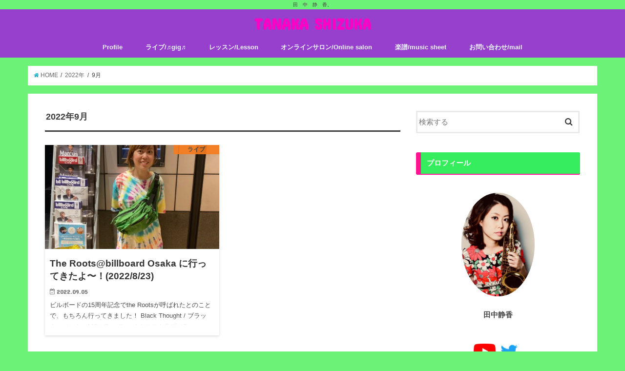

--- FILE ---
content_type: text/html; charset=UTF-8
request_url: https://www.shizukatanaka.com/2022/09/
body_size: 11241
content:
<!doctype html>
<!--[if lt IE 7]><html lang="ja" class="no-js lt-ie9 lt-ie8 lt-ie7"><![endif]-->
<!--[if (IE 7)&!(IEMobile)]><html lang="ja" class="no-js lt-ie9 lt-ie8"><![endif]-->
<!--[if (IE 8)&!(IEMobile)]><html lang="ja" class="no-js lt-ie9"><![endif]-->
<!--[if gt IE 8]><!--> <html lang="ja" class="no-js"><!--<![endif]-->

<head>
<meta charset="utf-8">
<meta http-equiv="X-UA-Compatible" content="IE=edge">
<title>  2022  9月 | TANAKA SHIZUKA</title>
<meta name="HandheldFriendly" content="True">
<meta name="MobileOptimized" content="320">
<meta name="viewport" content="width=device-width, initial-scale=1"/>
<script async src="https://pagead2.googlesyndication.com/pagead/js/adsbygoogle.js"></script>
<script>
  (adsbygoogle = window.adsbygoogle || []).push({
    google_ad_client: "ca-pub-3333098637638725",
    enable_page_level_ads: true
  });
</script>

<link rel="pingback" href="https://www.shizukatanaka.com/xmlrpc.php">

<!--[if IE]>
<![endif]-->
<!--[if lt IE 9]>
<script src="//html5shiv.googlecode.com/svn/trunk/html5.js"></script>
<script src="//css3-mediaqueries-js.googlecode.com/svn/trunk/css3-mediaqueries.js"></script>
<![endif]-->



<meta name='robots' content='max-image-preview:large' />
<link rel='dns-prefetch' href='//secure.gravatar.com' />
<link rel='dns-prefetch' href='//ajax.googleapis.com' />
<link rel='dns-prefetch' href='//fonts.googleapis.com' />
<link rel='dns-prefetch' href='//maxcdn.bootstrapcdn.com' />
<link rel='dns-prefetch' href='//v0.wordpress.com' />
<link rel='dns-prefetch' href='//c0.wp.com' />
<link rel="alternate" type="application/rss+xml" title="TANAKA SHIZUKA &raquo; フィード" href="https://www.shizukatanaka.com/feed/" />
<link rel="alternate" type="application/rss+xml" title="TANAKA SHIZUKA &raquo; コメントフィード" href="https://www.shizukatanaka.com/comments/feed/" />
<script type="text/javascript">
/* <![CDATA[ */
window._wpemojiSettings = {"baseUrl":"https:\/\/s.w.org\/images\/core\/emoji\/15.0.3\/72x72\/","ext":".png","svgUrl":"https:\/\/s.w.org\/images\/core\/emoji\/15.0.3\/svg\/","svgExt":".svg","source":{"concatemoji":"https:\/\/www.shizukatanaka.com\/wp-includes\/js\/wp-emoji-release.min.js"}};
/*! This file is auto-generated */
!function(i,n){var o,s,e;function c(e){try{var t={supportTests:e,timestamp:(new Date).valueOf()};sessionStorage.setItem(o,JSON.stringify(t))}catch(e){}}function p(e,t,n){e.clearRect(0,0,e.canvas.width,e.canvas.height),e.fillText(t,0,0);var t=new Uint32Array(e.getImageData(0,0,e.canvas.width,e.canvas.height).data),r=(e.clearRect(0,0,e.canvas.width,e.canvas.height),e.fillText(n,0,0),new Uint32Array(e.getImageData(0,0,e.canvas.width,e.canvas.height).data));return t.every(function(e,t){return e===r[t]})}function u(e,t,n){switch(t){case"flag":return n(e,"\ud83c\udff3\ufe0f\u200d\u26a7\ufe0f","\ud83c\udff3\ufe0f\u200b\u26a7\ufe0f")?!1:!n(e,"\ud83c\uddfa\ud83c\uddf3","\ud83c\uddfa\u200b\ud83c\uddf3")&&!n(e,"\ud83c\udff4\udb40\udc67\udb40\udc62\udb40\udc65\udb40\udc6e\udb40\udc67\udb40\udc7f","\ud83c\udff4\u200b\udb40\udc67\u200b\udb40\udc62\u200b\udb40\udc65\u200b\udb40\udc6e\u200b\udb40\udc67\u200b\udb40\udc7f");case"emoji":return!n(e,"\ud83d\udc26\u200d\u2b1b","\ud83d\udc26\u200b\u2b1b")}return!1}function f(e,t,n){var r="undefined"!=typeof WorkerGlobalScope&&self instanceof WorkerGlobalScope?new OffscreenCanvas(300,150):i.createElement("canvas"),a=r.getContext("2d",{willReadFrequently:!0}),o=(a.textBaseline="top",a.font="600 32px Arial",{});return e.forEach(function(e){o[e]=t(a,e,n)}),o}function t(e){var t=i.createElement("script");t.src=e,t.defer=!0,i.head.appendChild(t)}"undefined"!=typeof Promise&&(o="wpEmojiSettingsSupports",s=["flag","emoji"],n.supports={everything:!0,everythingExceptFlag:!0},e=new Promise(function(e){i.addEventListener("DOMContentLoaded",e,{once:!0})}),new Promise(function(t){var n=function(){try{var e=JSON.parse(sessionStorage.getItem(o));if("object"==typeof e&&"number"==typeof e.timestamp&&(new Date).valueOf()<e.timestamp+604800&&"object"==typeof e.supportTests)return e.supportTests}catch(e){}return null}();if(!n){if("undefined"!=typeof Worker&&"undefined"!=typeof OffscreenCanvas&&"undefined"!=typeof URL&&URL.createObjectURL&&"undefined"!=typeof Blob)try{var e="postMessage("+f.toString()+"("+[JSON.stringify(s),u.toString(),p.toString()].join(",")+"));",r=new Blob([e],{type:"text/javascript"}),a=new Worker(URL.createObjectURL(r),{name:"wpTestEmojiSupports"});return void(a.onmessage=function(e){c(n=e.data),a.terminate(),t(n)})}catch(e){}c(n=f(s,u,p))}t(n)}).then(function(e){for(var t in e)n.supports[t]=e[t],n.supports.everything=n.supports.everything&&n.supports[t],"flag"!==t&&(n.supports.everythingExceptFlag=n.supports.everythingExceptFlag&&n.supports[t]);n.supports.everythingExceptFlag=n.supports.everythingExceptFlag&&!n.supports.flag,n.DOMReady=!1,n.readyCallback=function(){n.DOMReady=!0}}).then(function(){return e}).then(function(){var e;n.supports.everything||(n.readyCallback(),(e=n.source||{}).concatemoji?t(e.concatemoji):e.wpemoji&&e.twemoji&&(t(e.twemoji),t(e.wpemoji)))}))}((window,document),window._wpemojiSettings);
/* ]]> */
</script>
<style id='wp-emoji-styles-inline-css' type='text/css'>

	img.wp-smiley, img.emoji {
		display: inline !important;
		border: none !important;
		box-shadow: none !important;
		height: 1em !important;
		width: 1em !important;
		margin: 0 0.07em !important;
		vertical-align: -0.1em !important;
		background: none !important;
		padding: 0 !important;
	}
</style>
<link rel='stylesheet' id='wp-block-library-css' href='https://c0.wp.com/c/6.5.7/wp-includes/css/dist/block-library/style.min.css' type='text/css' media='all' />
<style id='wp-block-library-inline-css' type='text/css'>
.has-text-align-justify{text-align:justify;}
</style>
<link rel='stylesheet' id='liquid-block-speech-css' href='https://www.shizukatanaka.com/wp-content/plugins/liquid-speech-balloon/css/block.css' type='text/css' media='all' />
<style id='classic-theme-styles-inline-css' type='text/css'>
/*! This file is auto-generated */
.wp-block-button__link{color:#fff;background-color:#32373c;border-radius:9999px;box-shadow:none;text-decoration:none;padding:calc(.667em + 2px) calc(1.333em + 2px);font-size:1.125em}.wp-block-file__button{background:#32373c;color:#fff;text-decoration:none}
</style>
<style id='global-styles-inline-css' type='text/css'>
body{--wp--preset--color--black: #000000;--wp--preset--color--cyan-bluish-gray: #abb8c3;--wp--preset--color--white: #ffffff;--wp--preset--color--pale-pink: #f78da7;--wp--preset--color--vivid-red: #cf2e2e;--wp--preset--color--luminous-vivid-orange: #ff6900;--wp--preset--color--luminous-vivid-amber: #fcb900;--wp--preset--color--light-green-cyan: #7bdcb5;--wp--preset--color--vivid-green-cyan: #00d084;--wp--preset--color--pale-cyan-blue: #8ed1fc;--wp--preset--color--vivid-cyan-blue: #0693e3;--wp--preset--color--vivid-purple: #9b51e0;--wp--preset--gradient--vivid-cyan-blue-to-vivid-purple: linear-gradient(135deg,rgba(6,147,227,1) 0%,rgb(155,81,224) 100%);--wp--preset--gradient--light-green-cyan-to-vivid-green-cyan: linear-gradient(135deg,rgb(122,220,180) 0%,rgb(0,208,130) 100%);--wp--preset--gradient--luminous-vivid-amber-to-luminous-vivid-orange: linear-gradient(135deg,rgba(252,185,0,1) 0%,rgba(255,105,0,1) 100%);--wp--preset--gradient--luminous-vivid-orange-to-vivid-red: linear-gradient(135deg,rgba(255,105,0,1) 0%,rgb(207,46,46) 100%);--wp--preset--gradient--very-light-gray-to-cyan-bluish-gray: linear-gradient(135deg,rgb(238,238,238) 0%,rgb(169,184,195) 100%);--wp--preset--gradient--cool-to-warm-spectrum: linear-gradient(135deg,rgb(74,234,220) 0%,rgb(151,120,209) 20%,rgb(207,42,186) 40%,rgb(238,44,130) 60%,rgb(251,105,98) 80%,rgb(254,248,76) 100%);--wp--preset--gradient--blush-light-purple: linear-gradient(135deg,rgb(255,206,236) 0%,rgb(152,150,240) 100%);--wp--preset--gradient--blush-bordeaux: linear-gradient(135deg,rgb(254,205,165) 0%,rgb(254,45,45) 50%,rgb(107,0,62) 100%);--wp--preset--gradient--luminous-dusk: linear-gradient(135deg,rgb(255,203,112) 0%,rgb(199,81,192) 50%,rgb(65,88,208) 100%);--wp--preset--gradient--pale-ocean: linear-gradient(135deg,rgb(255,245,203) 0%,rgb(182,227,212) 50%,rgb(51,167,181) 100%);--wp--preset--gradient--electric-grass: linear-gradient(135deg,rgb(202,248,128) 0%,rgb(113,206,126) 100%);--wp--preset--gradient--midnight: linear-gradient(135deg,rgb(2,3,129) 0%,rgb(40,116,252) 100%);--wp--preset--font-size--small: 13px;--wp--preset--font-size--medium: 20px;--wp--preset--font-size--large: 36px;--wp--preset--font-size--x-large: 42px;--wp--preset--spacing--20: 0.44rem;--wp--preset--spacing--30: 0.67rem;--wp--preset--spacing--40: 1rem;--wp--preset--spacing--50: 1.5rem;--wp--preset--spacing--60: 2.25rem;--wp--preset--spacing--70: 3.38rem;--wp--preset--spacing--80: 5.06rem;--wp--preset--shadow--natural: 6px 6px 9px rgba(0, 0, 0, 0.2);--wp--preset--shadow--deep: 12px 12px 50px rgba(0, 0, 0, 0.4);--wp--preset--shadow--sharp: 6px 6px 0px rgba(0, 0, 0, 0.2);--wp--preset--shadow--outlined: 6px 6px 0px -3px rgba(255, 255, 255, 1), 6px 6px rgba(0, 0, 0, 1);--wp--preset--shadow--crisp: 6px 6px 0px rgba(0, 0, 0, 1);}:where(.is-layout-flex){gap: 0.5em;}:where(.is-layout-grid){gap: 0.5em;}body .is-layout-flex{display: flex;}body .is-layout-flex{flex-wrap: wrap;align-items: center;}body .is-layout-flex > *{margin: 0;}body .is-layout-grid{display: grid;}body .is-layout-grid > *{margin: 0;}:where(.wp-block-columns.is-layout-flex){gap: 2em;}:where(.wp-block-columns.is-layout-grid){gap: 2em;}:where(.wp-block-post-template.is-layout-flex){gap: 1.25em;}:where(.wp-block-post-template.is-layout-grid){gap: 1.25em;}.has-black-color{color: var(--wp--preset--color--black) !important;}.has-cyan-bluish-gray-color{color: var(--wp--preset--color--cyan-bluish-gray) !important;}.has-white-color{color: var(--wp--preset--color--white) !important;}.has-pale-pink-color{color: var(--wp--preset--color--pale-pink) !important;}.has-vivid-red-color{color: var(--wp--preset--color--vivid-red) !important;}.has-luminous-vivid-orange-color{color: var(--wp--preset--color--luminous-vivid-orange) !important;}.has-luminous-vivid-amber-color{color: var(--wp--preset--color--luminous-vivid-amber) !important;}.has-light-green-cyan-color{color: var(--wp--preset--color--light-green-cyan) !important;}.has-vivid-green-cyan-color{color: var(--wp--preset--color--vivid-green-cyan) !important;}.has-pale-cyan-blue-color{color: var(--wp--preset--color--pale-cyan-blue) !important;}.has-vivid-cyan-blue-color{color: var(--wp--preset--color--vivid-cyan-blue) !important;}.has-vivid-purple-color{color: var(--wp--preset--color--vivid-purple) !important;}.has-black-background-color{background-color: var(--wp--preset--color--black) !important;}.has-cyan-bluish-gray-background-color{background-color: var(--wp--preset--color--cyan-bluish-gray) !important;}.has-white-background-color{background-color: var(--wp--preset--color--white) !important;}.has-pale-pink-background-color{background-color: var(--wp--preset--color--pale-pink) !important;}.has-vivid-red-background-color{background-color: var(--wp--preset--color--vivid-red) !important;}.has-luminous-vivid-orange-background-color{background-color: var(--wp--preset--color--luminous-vivid-orange) !important;}.has-luminous-vivid-amber-background-color{background-color: var(--wp--preset--color--luminous-vivid-amber) !important;}.has-light-green-cyan-background-color{background-color: var(--wp--preset--color--light-green-cyan) !important;}.has-vivid-green-cyan-background-color{background-color: var(--wp--preset--color--vivid-green-cyan) !important;}.has-pale-cyan-blue-background-color{background-color: var(--wp--preset--color--pale-cyan-blue) !important;}.has-vivid-cyan-blue-background-color{background-color: var(--wp--preset--color--vivid-cyan-blue) !important;}.has-vivid-purple-background-color{background-color: var(--wp--preset--color--vivid-purple) !important;}.has-black-border-color{border-color: var(--wp--preset--color--black) !important;}.has-cyan-bluish-gray-border-color{border-color: var(--wp--preset--color--cyan-bluish-gray) !important;}.has-white-border-color{border-color: var(--wp--preset--color--white) !important;}.has-pale-pink-border-color{border-color: var(--wp--preset--color--pale-pink) !important;}.has-vivid-red-border-color{border-color: var(--wp--preset--color--vivid-red) !important;}.has-luminous-vivid-orange-border-color{border-color: var(--wp--preset--color--luminous-vivid-orange) !important;}.has-luminous-vivid-amber-border-color{border-color: var(--wp--preset--color--luminous-vivid-amber) !important;}.has-light-green-cyan-border-color{border-color: var(--wp--preset--color--light-green-cyan) !important;}.has-vivid-green-cyan-border-color{border-color: var(--wp--preset--color--vivid-green-cyan) !important;}.has-pale-cyan-blue-border-color{border-color: var(--wp--preset--color--pale-cyan-blue) !important;}.has-vivid-cyan-blue-border-color{border-color: var(--wp--preset--color--vivid-cyan-blue) !important;}.has-vivid-purple-border-color{border-color: var(--wp--preset--color--vivid-purple) !important;}.has-vivid-cyan-blue-to-vivid-purple-gradient-background{background: var(--wp--preset--gradient--vivid-cyan-blue-to-vivid-purple) !important;}.has-light-green-cyan-to-vivid-green-cyan-gradient-background{background: var(--wp--preset--gradient--light-green-cyan-to-vivid-green-cyan) !important;}.has-luminous-vivid-amber-to-luminous-vivid-orange-gradient-background{background: var(--wp--preset--gradient--luminous-vivid-amber-to-luminous-vivid-orange) !important;}.has-luminous-vivid-orange-to-vivid-red-gradient-background{background: var(--wp--preset--gradient--luminous-vivid-orange-to-vivid-red) !important;}.has-very-light-gray-to-cyan-bluish-gray-gradient-background{background: var(--wp--preset--gradient--very-light-gray-to-cyan-bluish-gray) !important;}.has-cool-to-warm-spectrum-gradient-background{background: var(--wp--preset--gradient--cool-to-warm-spectrum) !important;}.has-blush-light-purple-gradient-background{background: var(--wp--preset--gradient--blush-light-purple) !important;}.has-blush-bordeaux-gradient-background{background: var(--wp--preset--gradient--blush-bordeaux) !important;}.has-luminous-dusk-gradient-background{background: var(--wp--preset--gradient--luminous-dusk) !important;}.has-pale-ocean-gradient-background{background: var(--wp--preset--gradient--pale-ocean) !important;}.has-electric-grass-gradient-background{background: var(--wp--preset--gradient--electric-grass) !important;}.has-midnight-gradient-background{background: var(--wp--preset--gradient--midnight) !important;}.has-small-font-size{font-size: var(--wp--preset--font-size--small) !important;}.has-medium-font-size{font-size: var(--wp--preset--font-size--medium) !important;}.has-large-font-size{font-size: var(--wp--preset--font-size--large) !important;}.has-x-large-font-size{font-size: var(--wp--preset--font-size--x-large) !important;}
.wp-block-navigation a:where(:not(.wp-element-button)){color: inherit;}
:where(.wp-block-post-template.is-layout-flex){gap: 1.25em;}:where(.wp-block-post-template.is-layout-grid){gap: 1.25em;}
:where(.wp-block-columns.is-layout-flex){gap: 2em;}:where(.wp-block-columns.is-layout-grid){gap: 2em;}
.wp-block-pullquote{font-size: 1.5em;line-height: 1.6;}
</style>
<link rel='stylesheet' id='contact-form-7-css' href='https://www.shizukatanaka.com/wp-content/plugins/contact-form-7/includes/css/styles.css' type='text/css' media='all' />
<link rel='stylesheet' id='yyi_rinker_stylesheet-css' href='https://www.shizukatanaka.com/wp-content/plugins/yyi-rinker/css/style.css?v=1.1.0' type='text/css' media='all' />
<link rel='stylesheet' id='style-css' href='https://www.shizukatanaka.com/wp-content/themes/jstork/style.css' type='text/css' media='all' />
<link rel='stylesheet' id='child-style-css' href='https://www.shizukatanaka.com/wp-content/themes/jstork_custom/style.css' type='text/css' media='all' />
<link rel='stylesheet' id='slick-css' href='https://www.shizukatanaka.com/wp-content/themes/jstork/library/css/slick.css' type='text/css' media='all' />
<link rel='stylesheet' id='shortcode-css' href='https://www.shizukatanaka.com/wp-content/themes/jstork/library/css/shortcode.css' type='text/css' media='all' />
<link rel='stylesheet' id='gf_Concert-css' href='//fonts.googleapis.com/css?family=Concert+One' type='text/css' media='all' />
<link rel='stylesheet' id='gf_Lato-css' href='//fonts.googleapis.com/css?family=Lato' type='text/css' media='all' />
<link rel='stylesheet' id='fontawesome-css' href='//maxcdn.bootstrapcdn.com/font-awesome/4.6.0/css/font-awesome.min.css' type='text/css' media='all' />
<link rel='stylesheet' id='remodal-css' href='https://www.shizukatanaka.com/wp-content/themes/jstork/library/css/remodal.css' type='text/css' media='all' />
<link rel='stylesheet' id='jetpack_css-css' href='https://c0.wp.com/p/jetpack/9.4.4/css/jetpack.css' type='text/css' media='all' />
<script type="text/javascript" src="//ajax.googleapis.com/ajax/libs/jquery/1.12.2/jquery.min.js" id="jquery-js"></script>
<script type="text/javascript" src="https://www.shizukatanaka.com/wp-content/plugins/yyi-rinker/js/event-tracking.js?v=1.1.0" id="yyi_rinker_event_tracking_script-js"></script>
<link rel="https://api.w.org/" href="https://www.shizukatanaka.com/wp-json/" /><link rel="EditURI" type="application/rsd+xml" title="RSD" href="https://www.shizukatanaka.com/xmlrpc.php?rsd" />

<style type="text/css">.liquid-speech-balloon-00 .liquid-speech-balloon-avatar { background-image: url("https://www.shizukatanaka.com/wp-content/uploads/2019/08/IMG_8988.jpeg"); } .liquid-speech-balloon-01 .liquid-speech-balloon-avatar { background-image: url("https://www.shizukatanaka.com/wp-content/uploads/2020/05/appearance-2.jpeg"); } .liquid-speech-balloon-02 .liquid-speech-balloon-avatar { background-image: url("https://www.shizukatanaka.com/wp-content/uploads/2020/06/IMG_7631.jpeg"); } </style>
<style type="text/css">.liquid-speech-balloon-00 .liquid-speech-balloon-avatar::after { content: "しずか"; } .liquid-speech-balloon-01 .liquid-speech-balloon-avatar::after { content: "岡本太郎"; } .liquid-speech-balloon-02 .liquid-speech-balloon-avatar::after { content: "しずか"; } </style>
<style type='text/css'>img#wpstats{display:none}</style><style type="text/css">
body{color: #3E3E3E;}
a,#breadcrumb li a i{color: #1BB4D3;}
a:hover{color: #E69B9B;}
.article-footer .post-categories li a,.article-footer .tags a{  background: #1BB4D3;  border:1px solid #1BB4D3;}
.article-footer .tags a{color:#1BB4D3; background: none;}
.article-footer .post-categories li a:hover,.article-footer .tags a:hover{ background:#E69B9B;  border-color:#E69B9B;}
input[type="text"],input[type="password"],input[type="datetime"],input[type="datetime-local"],input[type="date"],input[type="month"],input[type="time"],input[type="week"],input[type="number"],input[type="email"],input[type="url"],input[type="search"],input[type="tel"],input[type="color"],select,textarea,.field { background-color: #ffffff;}
/*ヘッダー*/
.header{color: #ffffff;}
.header.bg,.header #inner-header,.menu-sp{background: #9740ce;}
#logo a{color: #fc02c6;}
#g_nav .nav li a,.nav_btn,.menu-sp a,.menu-sp a,.menu-sp > ul:after{color: #edf9fc;}
#logo a:hover,#g_nav .nav li a:hover,.nav_btn:hover{color:#eeeeee;}
@media only screen and (min-width: 768px) {
.nav > li > a:after{background: #eeeeee;}
.nav ul {background: #439317;}
#g_nav .nav li ul.sub-menu li a{color: #f7f7f7;}
}
@media only screen and (max-width: 1165px) {
.site_description{
background: #9740ce;
color: #ffffff;
}
}
/*メインエリア*/
#inner-content{background: #ffffff}
.top-post-list .post-list:before{background: #1BB4D3;}
.widget li a:after{color: #1BB4D3;}
/* 投稿ページ見出し */
.entry-content h2,.widgettitle{background: #36ed5e; color: #ffffff;}
.entry-content h3{border-color: #36ed5e;}
.h_boader .entry-content h2{border-color: #36ed5e; color: #3E3E3E;}
.h_balloon .entry-content h2:after{border-top-color: #36ed5e;}
/* リスト要素 */
.entry-content ul li:before{ background: #36ed5e;}
.entry-content ol li:before{ background: #36ed5e;}
/* カテゴリーラベル */
.post-list-card .post-list .eyecatch .cat-name,.top-post-list .post-list .eyecatch .cat-name,.byline .cat-name,.single .authorbox .author-newpost li .cat-name,.related-box li .cat-name,.carouselwrap .cat-name,.eyecatch .cat-name{background: #f77c1d; color:  #444444;}
/* ランキングバッジ */
ul.wpp-list li a:before{background: #36ed5e; color: #ffffff;}
/* アーカイブのボタン */
.readmore a{border:1px solid #1BB4D3;color:#1BB4D3;}
.readmore a:hover{background:#1BB4D3;color:#fff;}
/* ボタンの色 */
.btn-wrap a{background: #1BB4D3;border: 1px solid #1BB4D3;}
.btn-wrap a:hover{background: #E69B9B;border-color: #E69B9B;}
.btn-wrap.simple a{border:1px solid #1BB4D3;color:#1BB4D3;}
.btn-wrap.simple a:hover{background:#1BB4D3;}
/* コメント */
.blue-btn, .comment-reply-link, #submit { background-color: #1BB4D3; }
.blue-btn:hover, .comment-reply-link:hover, #submit:hover, .blue-btn:focus, .comment-reply-link:focus, #submit:focus {background-color: #E69B9B; }
/* サイドバー */
#sidebar1{color: #444444;}
.widget a{text-decoration:none; color:#666666;}
.widget a:hover{color:#999999;}
/*フッター*/
#footer-top.bg,#footer-top .inner,.cta-inner{background-color: #439317; color: #CACACA;}
.footer a,#footer-top a{color: #f7f7f7;}
#footer-top .widgettitle{color: #CACACA;}
.footer.bg,.footer .inner {background-color: #439317;color: #CACACA;}
.footer-links li a:before{ color: #9740ce;}
/* ページネーション */
.pagination a, .pagination span,.page-links a{border-color: #1BB4D3; color: #1BB4D3;}
.pagination .current,.pagination .current:hover,.page-links ul > li > span{background-color: #1BB4D3; border-color: #1BB4D3;}
.pagination a:hover, .pagination a:focus,.page-links a:hover, .page-links a:focus{background-color: #1BB4D3; color: #fff;}
</style>
<style type="text/css" id="custom-background-css">
body.custom-background { background-color: #6df278; }
</style>
	
<!-- Jetpack Open Graph Tags -->
<meta property="og:type" content="website" />
<meta property="og:title" content="2022年9月 &#8211; TANAKA SHIZUKA" />
<meta property="og:site_name" content="TANAKA SHIZUKA" />
<meta property="og:image" content="https://www.shizukatanaka.com/wp-content/uploads/2017/08/cropped-.jpg" />
<meta property="og:image:width" content="512" />
<meta property="og:image:height" content="512" />
<meta property="og:locale" content="ja_JP" />

<!-- End Jetpack Open Graph Tags -->
<link rel="icon" href="https://www.shizukatanaka.com/wp-content/uploads/2017/08/cropped--32x32.jpg" sizes="32x32" />
<link rel="icon" href="https://www.shizukatanaka.com/wp-content/uploads/2017/08/cropped--192x192.jpg" sizes="192x192" />
<link rel="apple-touch-icon" href="https://www.shizukatanaka.com/wp-content/uploads/2017/08/cropped--180x180.jpg" />
<meta name="msapplication-TileImage" content="https://www.shizukatanaka.com/wp-content/uploads/2017/08/cropped--270x270.jpg" />

<!-- BEGIN GAINWP v5.4.6 Universal Analytics - https://intelligencewp.com/google-analytics-in-wordpress/ -->
<script>
(function(i,s,o,g,r,a,m){i['GoogleAnalyticsObject']=r;i[r]=i[r]||function(){
	(i[r].q=i[r].q||[]).push(arguments)},i[r].l=1*new Date();a=s.createElement(o),
	m=s.getElementsByTagName(o)[0];a.async=1;a.src=g;m.parentNode.insertBefore(a,m)
})(window,document,'script','https://www.google-analytics.com/analytics.js','ga');
  ga('create', 'UA-104296743-1', 'auto');
  ga('send', 'pageview');
</script>
<!-- END GAINWP Universal Analytics -->
			<style type="text/css" id="wp-custom-css">
				h4{
	border-bottom:deeppink 2px solid;
	border-left:deeppink 10px solid
}			</style>
		</head>

<body class="archive date custom-background">
<div id="container" class="h_boader sidebarright undo_off">

<p class="site_description">田　中　静　香。</p><header class="header animated fadeIn bg headercenter" role="banner">
<div id="inner-header" class="wrap cf">
<div id="logo" class="gf fs_m">
<p class="h1 text"><a href="https://www.shizukatanaka.com">TANAKA SHIZUKA</a></p>
</div>

<nav id="g_nav" role="navigation">

<ul id="menu-%e3%83%a1%e3%83%8b%e3%83%a5%e3%83%bc" class="nav top-nav cf"><li id="menu-item-83" class="menu-item menu-item-type-post_type menu-item-object-page menu-item-83"><a href="https://www.shizukatanaka.com/profile/">Profile<span class="gf"></span></a></li>
<li id="menu-item-82" class="menu-item menu-item-type-post_type menu-item-object-page menu-item-82"><a href="https://www.shizukatanaka.com/live/">ライブ/♬gig♬<span class="gf"></span></a></li>
<li id="menu-item-81" class="menu-item menu-item-type-post_type menu-item-object-page menu-item-81"><a href="https://www.shizukatanaka.com/lesson/">レッスン/Lesson<span class="gf"></span></a></li>
<li id="menu-item-4781" class="menu-item menu-item-type-post_type menu-item-object-page menu-item-4781"><a href="https://www.shizukatanaka.com/onlinesalon/">オンラインサロン/Online salon<span class="gf"></span></a></li>
<li id="menu-item-4551" class="menu-item menu-item-type-custom menu-item-object-custom menu-item-has-children menu-item-4551"><a href="#">楽譜/music sheet<span class="gf"></span></a>
<ul class="sub-menu">
	<li id="menu-item-4566" class="menu-item menu-item-type-post_type menu-item-object-page menu-item-4566"><a href="https://www.shizukatanaka.com/music-sheet-write/">採譜/楽譜作成依頼<span class="gf"></span></a></li>
	<li id="menu-item-4357" class="menu-item menu-item-type-post_type menu-item-object-page menu-item-4357"><a href="https://www.shizukatanaka.com/music-sheet/">楽譜販売リスト/music sheet list<span class="gf"></span></a></li>
</ul>
</li>
<li id="menu-item-87" class="menu-item menu-item-type-post_type menu-item-object-page menu-item-87"><a href="https://www.shizukatanaka.com/mail/">お問い合わせ/mail<span class="gf"></span></a></li>
</ul></nav>

<a href="#spnavi" data-remodal-target="spnavi" class="nav_btn"><span class="text gf">menu</span></a>


</div>
</header>


<div class="remodal" data-remodal-id="spnavi" data-remodal-options="hashTracking:false">
<button data-remodal-action="close" class="remodal-close"><span class="text gf">CLOSE</span></button>
<ul id="menu-%e3%83%a1%e3%83%8b%e3%83%a5%e3%83%bc-1" class="sp_g_nav nav top-nav cf"><li class="menu-item menu-item-type-post_type menu-item-object-page menu-item-83"><a href="https://www.shizukatanaka.com/profile/">Profile<span class="gf"></span></a></li>
<li class="menu-item menu-item-type-post_type menu-item-object-page menu-item-82"><a href="https://www.shizukatanaka.com/live/">ライブ/♬gig♬<span class="gf"></span></a></li>
<li class="menu-item menu-item-type-post_type menu-item-object-page menu-item-81"><a href="https://www.shizukatanaka.com/lesson/">レッスン/Lesson<span class="gf"></span></a></li>
<li class="menu-item menu-item-type-post_type menu-item-object-page menu-item-4781"><a href="https://www.shizukatanaka.com/onlinesalon/">オンラインサロン/Online salon<span class="gf"></span></a></li>
<li class="menu-item menu-item-type-custom menu-item-object-custom menu-item-has-children menu-item-4551"><a href="#">楽譜/music sheet<span class="gf"></span></a>
<ul class="sub-menu">
	<li class="menu-item menu-item-type-post_type menu-item-object-page menu-item-4566"><a href="https://www.shizukatanaka.com/music-sheet-write/">採譜/楽譜作成依頼<span class="gf"></span></a></li>
	<li class="menu-item menu-item-type-post_type menu-item-object-page menu-item-4357"><a href="https://www.shizukatanaka.com/music-sheet/">楽譜販売リスト/music sheet list<span class="gf"></span></a></li>
</ul>
</li>
<li class="menu-item menu-item-type-post_type menu-item-object-page menu-item-87"><a href="https://www.shizukatanaka.com/mail/">お問い合わせ/mail<span class="gf"></span></a></li>
</ul><button data-remodal-action="close" class="remodal-close"><span class="text gf">CLOSE</span></button>
</div>












<div id="breadcrumb" class="breadcrumb inner wrap cf"><ul><li itemscope itemtype="//data-vocabulary.org/Breadcrumb"><a href="https://www.shizukatanaka.com/" itemprop="url"><i class="fa fa-home"></i><span itemprop="title"> HOME</span></a></li><li><a href="https://www.shizukatanaka.com/2022/">2022年</a></li><li>9月</li></ul></div><div id="content">
<div id="inner-content" class="wrap cf">
<main id="main" class="m-all t-all d-5of7 cf" role="main">
<div class="archivettl">
<h1 class="archive-title h2">2022年9月</h1>
</div>

		<div class="post-list-card cf">


<article class="post-list cf animated fadeIn post-4515 post type-post status-publish format-standard has-post-thumbnail category-9 category-33 article cf" role="article">
<a href="https://www.shizukatanaka.com/the-rootsbillboard-osaka-%e3%81%ab%e8%a1%8c%e3%81%a3%e3%81%a6%e3%81%8d%e3%81%9f%e3%82%88%e3%80%9c%ef%bc%812022-8-23/" rel="bookmark" title="The Roots@billboard Osaka に行ってきたよ〜！(2022/8/23)">


<figure class="eyecatch">
<img width="486" height="290" src="https://www.shizukatanaka.com/wp-content/uploads/2022/09/E7F9FFCA-10F5-4810-839A-3AD18019C6F6_1_201_a-486x290.jpeg" class="attachment-home-thum size-home-thum wp-post-image" alt="" decoding="async" fetchpriority="high" /><span class="cat-name cat-id-9">ライブ</span>
</figure>

<section class="entry-content cf">
<h1 class="h2 entry-title">The Roots@billboard Osaka に行ってきたよ〜！(2022/8/23)</h1>

<p class="byline entry-meta vcard">
<span class="date gf updated">2022.09.05</span>
<span class="writer name author"><span class="fn">syzkah</span></span>
</p>

<div class="description"><p>ビルボードの15周年記念でthe Rootsが呼ばれたとのことで、もちろん行ってきました！ Black Thought / ブラック・ソート（MC）Questlove / クエストラブ（Drums, MD）&#8220;&#8230;</p>
</div>

</section>
</a>
</article>



</div>
	
<nav class="pagination cf">
</nav>

</main>
<div id="sidebar1" class="sidebar m-all t-all d-2of7 cf" role="complementary">

<div id="search-2" class="widget widget_search"><form role="search" method="get" id="searchform" class="searchform cf" action="https://www.shizukatanaka.com/" >
		<input type="search" placeholder="検索する" value="" name="s" id="s" />
		<button type="submit" id="searchsubmit" ><i class="fa fa-search"></i></button>
		</form></div><div id="text-19" class="widget widget_text"><h4 class="widgettitle"><span>プロフィール</span></h4>			<div class="textwidget"><p><center><br />
<img loading="lazy" decoding="async" class="profileimg" style="border-radius: 50%;" src="https://www.shizukatanaka.com/wp-content/uploads/2019/03/IMG_4220d-e1553443863501.jpeg" width="150" height="150" /></center></p>
<p style="text-align: center;"><strong>田中静香</strong></p>
<div style="text-align: center; display: flex; justify-content: center;"><a href="https://www.youtube.com/channel/UCPSspwJ-ds0bt5f3w26oaTA"><br />
<img decoding="async" style="display: inline-block; margin-bottom: 0; margin-top: 11px;" src="https://www.shizukatanaka.com/wp-content/uploads/2020/12/youtube_social_icon_red.png" width="45px" height="25px" /><br />
</a><br />
<a href="https://twitter.com/shizuka_sax"><br />
<img decoding="async" src="https://www.shizukatanaka.com/wp-content/uploads/2020/12/Twitter_Logo_Blueのコピー.png" width="55px" height="30px" /><br />
</a></div>
<p>サックスプレイヤー、ミュージシャン。レッスンやライブ活動をしています。このブログでは、音楽やサックスについてのことや、日常で感じたこと、ライブ活動やレッスン、趣味についても綴ったりしています。私のゆるゆる人生については<a href="https://www.shizukatanaka.com/profile/" style="color:#F0F;">コチラ</a>。お問い合わせについては<a href="https://www.shizukatanaka.com/mail/" style="color:#F0F;">コチラ</a>。</p>
</div>
		</div><div id="archives-2" class="widget widget_archive"><h4 class="widgettitle"><span>アーカイブ</span></h4>
			<ul>
					<li><a href='https://www.shizukatanaka.com/2025/06/'>2025年6月 (1)</a></li>
	<li><a href='https://www.shizukatanaka.com/2025/05/'>2025年5月 (1)</a></li>
	<li><a href='https://www.shizukatanaka.com/2025/02/'>2025年2月 (1)</a></li>
	<li><a href='https://www.shizukatanaka.com/2025/01/'>2025年1月 (2)</a></li>
	<li><a href='https://www.shizukatanaka.com/2024/09/'>2024年9月 (1)</a></li>
	<li><a href='https://www.shizukatanaka.com/2024/06/'>2024年6月 (2)</a></li>
	<li><a href='https://www.shizukatanaka.com/2024/02/'>2024年2月 (1)</a></li>
	<li><a href='https://www.shizukatanaka.com/2023/12/'>2023年12月 (1)</a></li>
	<li><a href='https://www.shizukatanaka.com/2023/10/'>2023年10月 (2)</a></li>
	<li><a href='https://www.shizukatanaka.com/2023/07/'>2023年7月 (1)</a></li>
	<li><a href='https://www.shizukatanaka.com/2023/03/'>2023年3月 (1)</a></li>
	<li><a href='https://www.shizukatanaka.com/2023/01/'>2023年1月 (1)</a></li>
	<li><a href='https://www.shizukatanaka.com/2022/11/'>2022年11月 (1)</a></li>
	<li><a href='https://www.shizukatanaka.com/2022/09/' aria-current="page">2022年9月 (1)</a></li>
	<li><a href='https://www.shizukatanaka.com/2022/04/'>2022年4月 (1)</a></li>
	<li><a href='https://www.shizukatanaka.com/2022/03/'>2022年3月 (4)</a></li>
	<li><a href='https://www.shizukatanaka.com/2022/02/'>2022年2月 (3)</a></li>
	<li><a href='https://www.shizukatanaka.com/2021/12/'>2021年12月 (3)</a></li>
	<li><a href='https://www.shizukatanaka.com/2021/11/'>2021年11月 (1)</a></li>
	<li><a href='https://www.shizukatanaka.com/2021/10/'>2021年10月 (1)</a></li>
	<li><a href='https://www.shizukatanaka.com/2021/09/'>2021年9月 (2)</a></li>
	<li><a href='https://www.shizukatanaka.com/2021/08/'>2021年8月 (1)</a></li>
	<li><a href='https://www.shizukatanaka.com/2021/07/'>2021年7月 (1)</a></li>
	<li><a href='https://www.shizukatanaka.com/2021/06/'>2021年6月 (3)</a></li>
	<li><a href='https://www.shizukatanaka.com/2021/05/'>2021年5月 (3)</a></li>
	<li><a href='https://www.shizukatanaka.com/2021/03/'>2021年3月 (3)</a></li>
	<li><a href='https://www.shizukatanaka.com/2021/02/'>2021年2月 (2)</a></li>
	<li><a href='https://www.shizukatanaka.com/2021/01/'>2021年1月 (5)</a></li>
	<li><a href='https://www.shizukatanaka.com/2020/12/'>2020年12月 (4)</a></li>
	<li><a href='https://www.shizukatanaka.com/2020/11/'>2020年11月 (2)</a></li>
	<li><a href='https://www.shizukatanaka.com/2020/10/'>2020年10月 (2)</a></li>
	<li><a href='https://www.shizukatanaka.com/2020/09/'>2020年9月 (3)</a></li>
	<li><a href='https://www.shizukatanaka.com/2020/08/'>2020年8月 (6)</a></li>
	<li><a href='https://www.shizukatanaka.com/2020/07/'>2020年7月 (3)</a></li>
	<li><a href='https://www.shizukatanaka.com/2020/06/'>2020年6月 (3)</a></li>
	<li><a href='https://www.shizukatanaka.com/2020/05/'>2020年5月 (9)</a></li>
	<li><a href='https://www.shizukatanaka.com/2020/04/'>2020年4月 (9)</a></li>
	<li><a href='https://www.shizukatanaka.com/2020/03/'>2020年3月 (8)</a></li>
	<li><a href='https://www.shizukatanaka.com/2020/02/'>2020年2月 (3)</a></li>
	<li><a href='https://www.shizukatanaka.com/2020/01/'>2020年1月 (7)</a></li>
	<li><a href='https://www.shizukatanaka.com/2019/12/'>2019年12月 (12)</a></li>
	<li><a href='https://www.shizukatanaka.com/2019/11/'>2019年11月 (8)</a></li>
	<li><a href='https://www.shizukatanaka.com/2019/10/'>2019年10月 (9)</a></li>
	<li><a href='https://www.shizukatanaka.com/2019/09/'>2019年9月 (17)</a></li>
	<li><a href='https://www.shizukatanaka.com/2019/08/'>2019年8月 (17)</a></li>
	<li><a href='https://www.shizukatanaka.com/2019/07/'>2019年7月 (24)</a></li>
	<li><a href='https://www.shizukatanaka.com/2019/06/'>2019年6月 (21)</a></li>
	<li><a href='https://www.shizukatanaka.com/2019/05/'>2019年5月 (16)</a></li>
	<li><a href='https://www.shizukatanaka.com/2019/04/'>2019年4月 (18)</a></li>
	<li><a href='https://www.shizukatanaka.com/2019/03/'>2019年3月 (12)</a></li>
	<li><a href='https://www.shizukatanaka.com/2019/02/'>2019年2月 (3)</a></li>
			</ul>

			</div><div id="categories-2" class="widget widget_categories"><h4 class="widgettitle"><span>カテゴリー</span></h4>
			<ul>
					<li class="cat-item cat-item-9"><a href="https://www.shizukatanaka.com/20190306bondsrosary/%e3%83%a9%e3%82%a4%e3%83%96/">ライブ <span class="count">(72)</span></a>
</li>
	<li class="cat-item cat-item-43"><a href="https://www.shizukatanaka.com/20190306bondsrosary/%e3%81%8a%e7%9f%a5%e3%82%89%e3%81%9b/">お知らせ <span class="count">(25)</span></a>
</li>
	<li class="cat-item cat-item-33"><a href="https://www.shizukatanaka.com/20190306bondsrosary/%e9%9f%b3%e6%a5%bd%e3%81%ae%e8%a9%b1/">音楽の話 <span class="count">(52)</span></a>
</li>
	<li class="cat-item cat-item-29"><a href="https://www.shizukatanaka.com/20190306bondsrosary/%e3%82%b5%e3%83%83%e3%82%af%e3%82%b9/">サックス <span class="count">(45)</span></a>
</li>
	<li class="cat-item cat-item-27"><a href="https://www.shizukatanaka.com/20190306bondsrosary/%e3%83%ac%e3%83%83%e3%82%b9%e3%83%b3/">レッスン <span class="count">(15)</span></a>
</li>
	<li class="cat-item cat-item-15"><a href="https://www.shizukatanaka.com/20190306bondsrosary/%e6%b5%b7%e5%a4%96%e6%97%85%e8%a1%8c/">海外旅行 <span class="count">(19)</span></a>
<ul class='children'>
	<li class="cat-item cat-item-51"><a href="https://www.shizukatanaka.com/20190306bondsrosary/%e6%b5%b7%e5%a4%96%e6%97%85%e8%a1%8c/%e3%82%b7%e3%83%b3%e3%82%ac%e3%83%9d%e3%83%bc%e3%83%ab/">シンガポール <span class="count">(2)</span></a>
</li>
	<li class="cat-item cat-item-52"><a href="https://www.shizukatanaka.com/20190306bondsrosary/%e6%b5%b7%e5%a4%96%e6%97%85%e8%a1%8c/%e3%83%9e%e3%83%ac%e3%83%bc%e3%82%b7%e3%82%a2/">マレーシア <span class="count">(1)</span></a>
</li>
	<li class="cat-item cat-item-48"><a href="https://www.shizukatanaka.com/20190306bondsrosary/%e6%b5%b7%e5%a4%96%e6%97%85%e8%a1%8c/%e3%83%a1%e3%82%ad%e3%82%b7%e3%82%b3/">メキシコ <span class="count">(11)</span></a>
</li>
</ul>
</li>
	<li class="cat-item cat-item-50"><a href="https://www.shizukatanaka.com/20190306bondsrosary/%e5%9b%bd%e5%86%85%e6%97%85%e8%a1%8c/">国内旅行 <span class="count">(4)</span></a>
</li>
	<li class="cat-item cat-item-26"><a href="https://www.shizukatanaka.com/20190306bondsrosary/%e3%81%a9%e3%81%86%e3%81%a7%e3%82%82%e3%81%84%e3%81%84%e8%a9%b1/">雑談 <span class="count">(89)</span></a>
<ul class='children'>
	<li class="cat-item cat-item-28"><a href="https://www.shizukatanaka.com/20190306bondsrosary/%e3%81%a9%e3%81%86%e3%81%a7%e3%82%82%e3%81%84%e3%81%84%e8%a9%b1/%e3%83%96%e3%83%ad%e3%82%b0/">ブログ <span class="count">(59)</span></a>
</li>
</ul>
</li>
			</ul>

			</div><div id="custom_html-2" class="widget_text widget widget_custom_html"><div class="textwidget custom-html-widget"><script async src="https://pagead2.googlesyndication.com/pagead/js/adsbygoogle.js"></script>
<!-- PC_サイドバー -->
<ins class="adsbygoogle"
     style="display:block"
     data-ad-client="ca-pub-3333098637638725"
     data-ad-slot="9509359636"
     data-ad-format="auto"
     data-full-width-responsive="true"></ins>
<script>
     (adsbygoogle = window.adsbygoogle || []).push({});
</script></div></div><div id="text-26" class="widget widget_text"><h4 class="widgettitle"><span>ライブ情報だよ〜〜♪</span></h4>			<div class="textwidget"><p>↓クリック！！！↓</p>
<p><a href="https://www.shizukatanaka.com/live/"><img loading="lazy" decoding="async" class="alignnone size-medium wp-image-1797" src="https://www.shizukatanaka.com/wp-content/uploads/2019/07/NJEWE3466-182x300.jpg" alt="" width="182" height="300" srcset="https://www.shizukatanaka.com/wp-content/uploads/2019/07/NJEWE3466-182x300.jpg 182w, https://www.shizukatanaka.com/wp-content/uploads/2019/07/NJEWE3466-768x1263.jpg 768w, https://www.shizukatanaka.com/wp-content/uploads/2019/07/NJEWE3466-622x1024.jpg 622w" sizes="(max-width: 182px) 100vw, 182px" /></a></p>
</div>
		</div><div id="text-25" class="widget widget_text"><h4 class="widgettitle"><span>Sax Lessonやってます〜〜〜♪</span></h4>			<div class="textwidget"><p><a href="https://www.shizukatanaka.com/lesson/"><img loading="lazy" decoding="async" class="alignnone size-medium wp-image-1789" src="https://www.shizukatanaka.com/wp-content/uploads/2019/07/sax-lesson-300x225.png" alt="" width="300" height="225" srcset="https://www.shizukatanaka.com/wp-content/uploads/2019/07/sax-lesson-300x225.png 300w, https://www.shizukatanaka.com/wp-content/uploads/2019/07/sax-lesson-768x576.png 768w, https://www.shizukatanaka.com/wp-content/uploads/2019/07/sax-lesson.png 1024w" sizes="(max-width: 300px) 100vw, 300px" /></a></p>
</div>
		</div>


</div></div>
</div>
<div id="page-top">
	<a href="#header" title="ページトップへ"><i class="fa fa-chevron-up"></i></a>
</div>
<div id="footer-top" class="wow animated fadeIn cf bg">
	<div class="inner wrap cf">
						
				
					</div>
</div>

<footer id="footer" class="footer bg" role="contentinfo">
	<div id="inner-footer" class="inner wrap cf">
		<nav role="navigation">
			<div class="footer-links cf"><ul id="menu-%e3%83%a1%e3%83%8b%e3%83%a5%e3%83%bc-2" class="footer-nav cf"><li class="menu-item menu-item-type-post_type menu-item-object-page menu-item-83"><a href="https://www.shizukatanaka.com/profile/">Profile<span class="gf"></span></a></li>
<li class="menu-item menu-item-type-post_type menu-item-object-page menu-item-82"><a href="https://www.shizukatanaka.com/live/">ライブ/♬gig♬<span class="gf"></span></a></li>
<li class="menu-item menu-item-type-post_type menu-item-object-page menu-item-81"><a href="https://www.shizukatanaka.com/lesson/">レッスン/Lesson<span class="gf"></span></a></li>
<li class="menu-item menu-item-type-post_type menu-item-object-page menu-item-4781"><a href="https://www.shizukatanaka.com/onlinesalon/">オンラインサロン/Online salon<span class="gf"></span></a></li>
<li class="menu-item menu-item-type-custom menu-item-object-custom menu-item-has-children menu-item-4551"><a href="#">楽譜/music sheet<span class="gf"></span></a>
<ul class="sub-menu">
	<li class="menu-item menu-item-type-post_type menu-item-object-page menu-item-4566"><a href="https://www.shizukatanaka.com/music-sheet-write/">採譜/楽譜作成依頼<span class="gf"></span></a></li>
	<li class="menu-item menu-item-type-post_type menu-item-object-page menu-item-4357"><a href="https://www.shizukatanaka.com/music-sheet/">楽譜販売リスト/music sheet list<span class="gf"></span></a></li>
</ul>
</li>
<li class="menu-item menu-item-type-post_type menu-item-object-page menu-item-87"><a href="https://www.shizukatanaka.com/mail/">お問い合わせ/mail<span class="gf"></span></a></li>
</ul></div>		</nav>
		<p class="source-org copyright">&copy;Copyright2026 <a href="https://www.shizukatanaka.com" rel="nofollow">TANAKA SHIZUKA</a>.All Rights Reserved.</p>
	</div>
</footer>
</div>
<script type="text/javascript" src="https://c0.wp.com/c/6.5.7/wp-includes/js/dist/vendor/wp-polyfill-inert.min.js" id="wp-polyfill-inert-js"></script>
<script type="text/javascript" src="https://c0.wp.com/c/6.5.7/wp-includes/js/dist/vendor/regenerator-runtime.min.js" id="regenerator-runtime-js"></script>
<script type="text/javascript" src="https://c0.wp.com/c/6.5.7/wp-includes/js/dist/vendor/wp-polyfill.min.js" id="wp-polyfill-js"></script>
<script type="text/javascript" id="contact-form-7-js-extra">
/* <![CDATA[ */
var wpcf7 = {"api":{"root":"https:\/\/www.shizukatanaka.com\/wp-json\/","namespace":"contact-form-7\/v1"}};
/* ]]> */
</script>
<script type="text/javascript" src="https://www.shizukatanaka.com/wp-content/plugins/contact-form-7/includes/js/index.js" id="contact-form-7-js"></script>
<script type="text/javascript" src="https://www.shizukatanaka.com/wp-content/themes/jstork/library/js/libs/slick.min.js" id="slick-js"></script>
<script type="text/javascript" src="https://www.shizukatanaka.com/wp-content/themes/jstork/library/js/libs/remodal.js" id="remodal-js"></script>
<script type="text/javascript" src="https://www.shizukatanaka.com/wp-content/themes/jstork/library/js/libs/masonry.pkgd.min.js" id="masonry.pkgd.min-js"></script>
<script type="text/javascript" src="https://c0.wp.com/c/6.5.7/wp-includes/js/imagesloaded.min.js" id="imagesloaded-js"></script>
<script type="text/javascript" src="https://www.shizukatanaka.com/wp-content/themes/jstork/library/js/scripts.js" id="main-js-js"></script>
<script type="text/javascript" src="https://www.shizukatanaka.com/wp-content/themes/jstork/library/js/libs/modernizr.custom.min.js" id="css-modernizr-js"></script>
<script src='https://stats.wp.com/e-202604.js' defer></script>
<script>
	_stq = window._stq || [];
	_stq.push([ 'view', {v:'ext',j:'1:9.4.4',blog:'134007995',post:'0',tz:'9',srv:'www.shizukatanaka.com'} ]);
	_stq.push([ 'clickTrackerInit', '134007995', '0' ]);
</script>
</body>
</html>

--- FILE ---
content_type: text/html; charset=utf-8
request_url: https://www.google.com/recaptcha/api2/aframe
body_size: 267
content:
<!DOCTYPE HTML><html><head><meta http-equiv="content-type" content="text/html; charset=UTF-8"></head><body><script nonce="OrQBck2q-4R12asViymGGA">/** Anti-fraud and anti-abuse applications only. See google.com/recaptcha */ try{var clients={'sodar':'https://pagead2.googlesyndication.com/pagead/sodar?'};window.addEventListener("message",function(a){try{if(a.source===window.parent){var b=JSON.parse(a.data);var c=clients[b['id']];if(c){var d=document.createElement('img');d.src=c+b['params']+'&rc='+(localStorage.getItem("rc::a")?sessionStorage.getItem("rc::b"):"");window.document.body.appendChild(d);sessionStorage.setItem("rc::e",parseInt(sessionStorage.getItem("rc::e")||0)+1);localStorage.setItem("rc::h",'1768961610594');}}}catch(b){}});window.parent.postMessage("_grecaptcha_ready", "*");}catch(b){}</script></body></html>

--- FILE ---
content_type: text/plain
request_url: https://www.google-analytics.com/j/collect?v=1&_v=j102&a=1836165014&t=pageview&_s=1&dl=https%3A%2F%2Fwww.shizukatanaka.com%2F2022%2F09%2F&ul=en-us%40posix&dt=2022%209%E6%9C%88%20%7C%20TANAKA%20SHIZUKA&sr=1280x720&vp=1280x720&_u=IEBAAEABAAAAACAAI~&jid=613752779&gjid=615963866&cid=38900922.1768961610&tid=UA-104296743-1&_gid=609519397.1768961610&_r=1&_slc=1&z=563867602
body_size: -451
content:
2,cG-E8SLPVMJWR